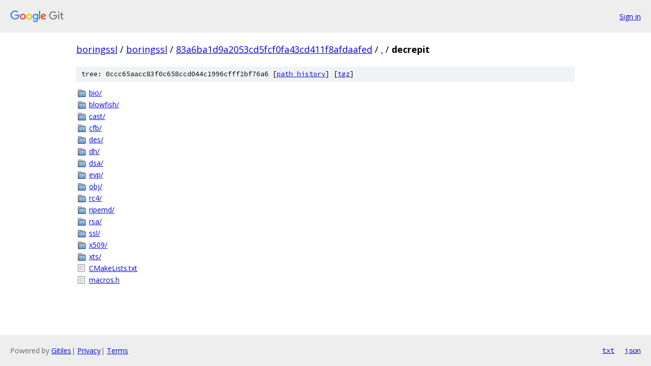

--- FILE ---
content_type: text/html; charset=utf-8
request_url: https://boringssl.googlesource.com/boringssl/+/83a6ba1d9a2053cd5fcf0fa43cd411f8afdaafed/decrepit/
body_size: 865
content:
<!DOCTYPE html><html lang="en"><head><meta charset="utf-8"><meta name="viewport" content="width=device-width, initial-scale=1"><title>decrepit - boringssl - Git at Google</title><link rel="stylesheet" type="text/css" href="/+static/base.css"><!-- default customHeadTagPart --></head><body class="Site"><header class="Site-header"><div class="Header"><a class="Header-image" href="/"><img src="//www.gstatic.com/images/branding/lockups/2x/lockup_git_color_108x24dp.png" width="108" height="24" alt="Google Git"></a><div class="Header-menu"> <a class="Header-menuItem" href="https://accounts.google.com/AccountChooser?faa=1&amp;continue=https://boringssl.googlesource.com/login/boringssl/%2B/83a6ba1d9a2053cd5fcf0fa43cd411f8afdaafed/decrepit">Sign in</a> </div></div></header><div class="Site-content"><div class="Container "><div class="Breadcrumbs"><a class="Breadcrumbs-crumb" href="/?format=HTML">boringssl</a> / <a class="Breadcrumbs-crumb" href="/boringssl/">boringssl</a> / <a class="Breadcrumbs-crumb" href="/boringssl/+/83a6ba1d9a2053cd5fcf0fa43cd411f8afdaafed">83a6ba1d9a2053cd5fcf0fa43cd411f8afdaafed</a> / <a class="Breadcrumbs-crumb" href="/boringssl/+/83a6ba1d9a2053cd5fcf0fa43cd411f8afdaafed/">.</a> / <span class="Breadcrumbs-crumb">decrepit</span></div><div class="TreeDetail"><div class="u-sha1 u-monospace TreeDetail-sha1">tree: 0ccc65aacc83f0c658ccd044c1996cfff2bf76a6 [<a href="/boringssl/+log/83a6ba1d9a2053cd5fcf0fa43cd411f8afdaafed/decrepit">path history</a>] <span>[<a href="/boringssl/+archive/83a6ba1d9a2053cd5fcf0fa43cd411f8afdaafed/decrepit.tar.gz">tgz</a>]</span></div><ol class="FileList"><li class="FileList-item FileList-item--gitTree" title="Tree - bio/"><a class="FileList-itemLink" href="/boringssl/+/83a6ba1d9a2053cd5fcf0fa43cd411f8afdaafed/decrepit/bio/">bio/</a></li><li class="FileList-item FileList-item--gitTree" title="Tree - blowfish/"><a class="FileList-itemLink" href="/boringssl/+/83a6ba1d9a2053cd5fcf0fa43cd411f8afdaafed/decrepit/blowfish/">blowfish/</a></li><li class="FileList-item FileList-item--gitTree" title="Tree - cast/"><a class="FileList-itemLink" href="/boringssl/+/83a6ba1d9a2053cd5fcf0fa43cd411f8afdaafed/decrepit/cast/">cast/</a></li><li class="FileList-item FileList-item--gitTree" title="Tree - cfb/"><a class="FileList-itemLink" href="/boringssl/+/83a6ba1d9a2053cd5fcf0fa43cd411f8afdaafed/decrepit/cfb/">cfb/</a></li><li class="FileList-item FileList-item--gitTree" title="Tree - des/"><a class="FileList-itemLink" href="/boringssl/+/83a6ba1d9a2053cd5fcf0fa43cd411f8afdaafed/decrepit/des/">des/</a></li><li class="FileList-item FileList-item--gitTree" title="Tree - dh/"><a class="FileList-itemLink" href="/boringssl/+/83a6ba1d9a2053cd5fcf0fa43cd411f8afdaafed/decrepit/dh/">dh/</a></li><li class="FileList-item FileList-item--gitTree" title="Tree - dsa/"><a class="FileList-itemLink" href="/boringssl/+/83a6ba1d9a2053cd5fcf0fa43cd411f8afdaafed/decrepit/dsa/">dsa/</a></li><li class="FileList-item FileList-item--gitTree" title="Tree - evp/"><a class="FileList-itemLink" href="/boringssl/+/83a6ba1d9a2053cd5fcf0fa43cd411f8afdaafed/decrepit/evp/">evp/</a></li><li class="FileList-item FileList-item--gitTree" title="Tree - obj/"><a class="FileList-itemLink" href="/boringssl/+/83a6ba1d9a2053cd5fcf0fa43cd411f8afdaafed/decrepit/obj/">obj/</a></li><li class="FileList-item FileList-item--gitTree" title="Tree - rc4/"><a class="FileList-itemLink" href="/boringssl/+/83a6ba1d9a2053cd5fcf0fa43cd411f8afdaafed/decrepit/rc4/">rc4/</a></li><li class="FileList-item FileList-item--gitTree" title="Tree - ripemd/"><a class="FileList-itemLink" href="/boringssl/+/83a6ba1d9a2053cd5fcf0fa43cd411f8afdaafed/decrepit/ripemd/">ripemd/</a></li><li class="FileList-item FileList-item--gitTree" title="Tree - rsa/"><a class="FileList-itemLink" href="/boringssl/+/83a6ba1d9a2053cd5fcf0fa43cd411f8afdaafed/decrepit/rsa/">rsa/</a></li><li class="FileList-item FileList-item--gitTree" title="Tree - ssl/"><a class="FileList-itemLink" href="/boringssl/+/83a6ba1d9a2053cd5fcf0fa43cd411f8afdaafed/decrepit/ssl/">ssl/</a></li><li class="FileList-item FileList-item--gitTree" title="Tree - x509/"><a class="FileList-itemLink" href="/boringssl/+/83a6ba1d9a2053cd5fcf0fa43cd411f8afdaafed/decrepit/x509/">x509/</a></li><li class="FileList-item FileList-item--gitTree" title="Tree - xts/"><a class="FileList-itemLink" href="/boringssl/+/83a6ba1d9a2053cd5fcf0fa43cd411f8afdaafed/decrepit/xts/">xts/</a></li><li class="FileList-item FileList-item--regularFile" title="Regular file - CMakeLists.txt"><a class="FileList-itemLink" href="/boringssl/+/83a6ba1d9a2053cd5fcf0fa43cd411f8afdaafed/decrepit/CMakeLists.txt">CMakeLists.txt</a></li><li class="FileList-item FileList-item--regularFile" title="Regular file - macros.h"><a class="FileList-itemLink" href="/boringssl/+/83a6ba1d9a2053cd5fcf0fa43cd411f8afdaafed/decrepit/macros.h">macros.h</a></li></ol></div></div> <!-- Container --></div> <!-- Site-content --><footer class="Site-footer"><div class="Footer"><span class="Footer-poweredBy">Powered by <a href="https://gerrit.googlesource.com/gitiles/">Gitiles</a>| <a href="https://policies.google.com/privacy">Privacy</a>| <a href="https://policies.google.com/terms">Terms</a></span><span class="Footer-formats"><a class="u-monospace Footer-formatsItem" href="?format=TEXT">txt</a> <a class="u-monospace Footer-formatsItem" href="?format=JSON">json</a></span></div></footer></body></html>